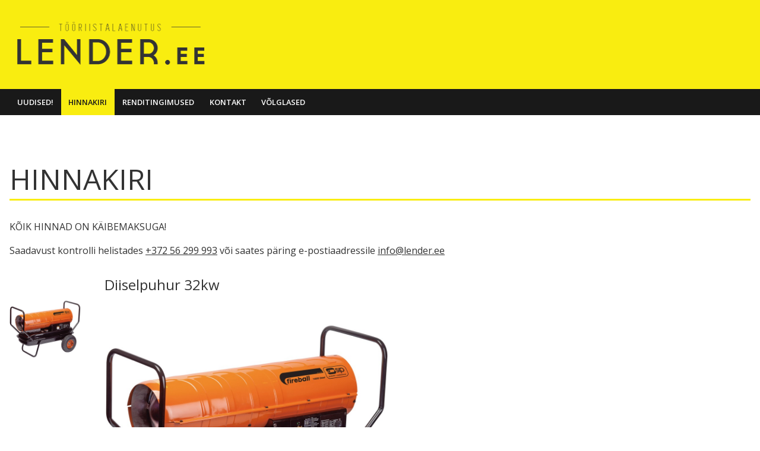

--- FILE ---
content_type: text/html; charset=UTF-8
request_url: https://www.lender.ee/hinnakiri/?singleproduct=473
body_size: 7600
content:

<!DOCTYPE html>
<html lang="en-US" class="no-js">

<head>
  <meta charset="UTF-8">
  <meta name="viewport" content="width=device-width, initial-scale=1">
  <title>HINNAKIRI &#8211; Lender</title>
<meta name='robots' content='max-image-preview:large' />
	<style>img:is([sizes="auto" i], [sizes^="auto," i]) { contain-intrinsic-size: 3000px 1500px }</style>
	<link rel='dns-prefetch' href='//fonts.googleapis.com' />
<link rel="alternate" type="application/rss+xml" title="Lender &raquo; Feed" href="https://www.lender.ee/feed/" />
<link rel="alternate" type="application/rss+xml" title="Lender &raquo; Comments Feed" href="https://www.lender.ee/comments/feed/" />
<script type="text/javascript">
/* <![CDATA[ */
window._wpemojiSettings = {"baseUrl":"https:\/\/s.w.org\/images\/core\/emoji\/15.0.3\/72x72\/","ext":".png","svgUrl":"https:\/\/s.w.org\/images\/core\/emoji\/15.0.3\/svg\/","svgExt":".svg","source":{"concatemoji":"https:\/\/www.lender.ee\/wp-includes\/js\/wp-emoji-release.min.js?ver=6.7.4"}};
/*! This file is auto-generated */
!function(i,n){var o,s,e;function c(e){try{var t={supportTests:e,timestamp:(new Date).valueOf()};sessionStorage.setItem(o,JSON.stringify(t))}catch(e){}}function p(e,t,n){e.clearRect(0,0,e.canvas.width,e.canvas.height),e.fillText(t,0,0);var t=new Uint32Array(e.getImageData(0,0,e.canvas.width,e.canvas.height).data),r=(e.clearRect(0,0,e.canvas.width,e.canvas.height),e.fillText(n,0,0),new Uint32Array(e.getImageData(0,0,e.canvas.width,e.canvas.height).data));return t.every(function(e,t){return e===r[t]})}function u(e,t,n){switch(t){case"flag":return n(e,"\ud83c\udff3\ufe0f\u200d\u26a7\ufe0f","\ud83c\udff3\ufe0f\u200b\u26a7\ufe0f")?!1:!n(e,"\ud83c\uddfa\ud83c\uddf3","\ud83c\uddfa\u200b\ud83c\uddf3")&&!n(e,"\ud83c\udff4\udb40\udc67\udb40\udc62\udb40\udc65\udb40\udc6e\udb40\udc67\udb40\udc7f","\ud83c\udff4\u200b\udb40\udc67\u200b\udb40\udc62\u200b\udb40\udc65\u200b\udb40\udc6e\u200b\udb40\udc67\u200b\udb40\udc7f");case"emoji":return!n(e,"\ud83d\udc26\u200d\u2b1b","\ud83d\udc26\u200b\u2b1b")}return!1}function f(e,t,n){var r="undefined"!=typeof WorkerGlobalScope&&self instanceof WorkerGlobalScope?new OffscreenCanvas(300,150):i.createElement("canvas"),a=r.getContext("2d",{willReadFrequently:!0}),o=(a.textBaseline="top",a.font="600 32px Arial",{});return e.forEach(function(e){o[e]=t(a,e,n)}),o}function t(e){var t=i.createElement("script");t.src=e,t.defer=!0,i.head.appendChild(t)}"undefined"!=typeof Promise&&(o="wpEmojiSettingsSupports",s=["flag","emoji"],n.supports={everything:!0,everythingExceptFlag:!0},e=new Promise(function(e){i.addEventListener("DOMContentLoaded",e,{once:!0})}),new Promise(function(t){var n=function(){try{var e=JSON.parse(sessionStorage.getItem(o));if("object"==typeof e&&"number"==typeof e.timestamp&&(new Date).valueOf()<e.timestamp+604800&&"object"==typeof e.supportTests)return e.supportTests}catch(e){}return null}();if(!n){if("undefined"!=typeof Worker&&"undefined"!=typeof OffscreenCanvas&&"undefined"!=typeof URL&&URL.createObjectURL&&"undefined"!=typeof Blob)try{var e="postMessage("+f.toString()+"("+[JSON.stringify(s),u.toString(),p.toString()].join(",")+"));",r=new Blob([e],{type:"text/javascript"}),a=new Worker(URL.createObjectURL(r),{name:"wpTestEmojiSupports"});return void(a.onmessage=function(e){c(n=e.data),a.terminate(),t(n)})}catch(e){}c(n=f(s,u,p))}t(n)}).then(function(e){for(var t in e)n.supports[t]=e[t],n.supports.everything=n.supports.everything&&n.supports[t],"flag"!==t&&(n.supports.everythingExceptFlag=n.supports.everythingExceptFlag&&n.supports[t]);n.supports.everythingExceptFlag=n.supports.everythingExceptFlag&&!n.supports.flag,n.DOMReady=!1,n.readyCallback=function(){n.DOMReady=!0}}).then(function(){return e}).then(function(){var e;n.supports.everything||(n.readyCallback(),(e=n.source||{}).concatemoji?t(e.concatemoji):e.wpemoji&&e.twemoji&&(t(e.twemoji),t(e.wpemoji)))}))}((window,document),window._wpemojiSettings);
/* ]]> */
</script>
<style id='wp-emoji-styles-inline-css' type='text/css'>

	img.wp-smiley, img.emoji {
		display: inline !important;
		border: none !important;
		box-shadow: none !important;
		height: 1em !important;
		width: 1em !important;
		margin: 0 0.07em !important;
		vertical-align: -0.1em !important;
		background: none !important;
		padding: 0 !important;
	}
</style>
<link rel='stylesheet' id='wp-block-library-css' href='https://www.lender.ee/wp-includes/css/dist/block-library/style.min.css?ver=6.7.4' type='text/css' media='all' />
<style id='wp-block-library-theme-inline-css' type='text/css'>
.wp-block-audio :where(figcaption){color:#555;font-size:13px;text-align:center}.is-dark-theme .wp-block-audio :where(figcaption){color:#ffffffa6}.wp-block-audio{margin:0 0 1em}.wp-block-code{border:1px solid #ccc;border-radius:4px;font-family:Menlo,Consolas,monaco,monospace;padding:.8em 1em}.wp-block-embed :where(figcaption){color:#555;font-size:13px;text-align:center}.is-dark-theme .wp-block-embed :where(figcaption){color:#ffffffa6}.wp-block-embed{margin:0 0 1em}.blocks-gallery-caption{color:#555;font-size:13px;text-align:center}.is-dark-theme .blocks-gallery-caption{color:#ffffffa6}:root :where(.wp-block-image figcaption){color:#555;font-size:13px;text-align:center}.is-dark-theme :root :where(.wp-block-image figcaption){color:#ffffffa6}.wp-block-image{margin:0 0 1em}.wp-block-pullquote{border-bottom:4px solid;border-top:4px solid;color:currentColor;margin-bottom:1.75em}.wp-block-pullquote cite,.wp-block-pullquote footer,.wp-block-pullquote__citation{color:currentColor;font-size:.8125em;font-style:normal;text-transform:uppercase}.wp-block-quote{border-left:.25em solid;margin:0 0 1.75em;padding-left:1em}.wp-block-quote cite,.wp-block-quote footer{color:currentColor;font-size:.8125em;font-style:normal;position:relative}.wp-block-quote:where(.has-text-align-right){border-left:none;border-right:.25em solid;padding-left:0;padding-right:1em}.wp-block-quote:where(.has-text-align-center){border:none;padding-left:0}.wp-block-quote.is-large,.wp-block-quote.is-style-large,.wp-block-quote:where(.is-style-plain){border:none}.wp-block-search .wp-block-search__label{font-weight:700}.wp-block-search__button{border:1px solid #ccc;padding:.375em .625em}:where(.wp-block-group.has-background){padding:1.25em 2.375em}.wp-block-separator.has-css-opacity{opacity:.4}.wp-block-separator{border:none;border-bottom:2px solid;margin-left:auto;margin-right:auto}.wp-block-separator.has-alpha-channel-opacity{opacity:1}.wp-block-separator:not(.is-style-wide):not(.is-style-dots){width:100px}.wp-block-separator.has-background:not(.is-style-dots){border-bottom:none;height:1px}.wp-block-separator.has-background:not(.is-style-wide):not(.is-style-dots){height:2px}.wp-block-table{margin:0 0 1em}.wp-block-table td,.wp-block-table th{word-break:normal}.wp-block-table :where(figcaption){color:#555;font-size:13px;text-align:center}.is-dark-theme .wp-block-table :where(figcaption){color:#ffffffa6}.wp-block-video :where(figcaption){color:#555;font-size:13px;text-align:center}.is-dark-theme .wp-block-video :where(figcaption){color:#ffffffa6}.wp-block-video{margin:0 0 1em}:root :where(.wp-block-template-part.has-background){margin-bottom:0;margin-top:0;padding:1.25em 2.375em}
</style>
<style id='classic-theme-styles-inline-css' type='text/css'>
/*! This file is auto-generated */
.wp-block-button__link{color:#fff;background-color:#32373c;border-radius:9999px;box-shadow:none;text-decoration:none;padding:calc(.667em + 2px) calc(1.333em + 2px);font-size:1.125em}.wp-block-file__button{background:#32373c;color:#fff;text-decoration:none}
</style>
<style id='global-styles-inline-css' type='text/css'>
:root{--wp--preset--aspect-ratio--square: 1;--wp--preset--aspect-ratio--4-3: 4/3;--wp--preset--aspect-ratio--3-4: 3/4;--wp--preset--aspect-ratio--3-2: 3/2;--wp--preset--aspect-ratio--2-3: 2/3;--wp--preset--aspect-ratio--16-9: 16/9;--wp--preset--aspect-ratio--9-16: 9/16;--wp--preset--color--black: #000000;--wp--preset--color--cyan-bluish-gray: #abb8c3;--wp--preset--color--white: #ffffff;--wp--preset--color--pale-pink: #f78da7;--wp--preset--color--vivid-red: #cf2e2e;--wp--preset--color--luminous-vivid-orange: #ff6900;--wp--preset--color--luminous-vivid-amber: #fcb900;--wp--preset--color--light-green-cyan: #7bdcb5;--wp--preset--color--vivid-green-cyan: #00d084;--wp--preset--color--pale-cyan-blue: #8ed1fc;--wp--preset--color--vivid-cyan-blue: #0693e3;--wp--preset--color--vivid-purple: #9b51e0;--wp--preset--gradient--vivid-cyan-blue-to-vivid-purple: linear-gradient(135deg,rgba(6,147,227,1) 0%,rgb(155,81,224) 100%);--wp--preset--gradient--light-green-cyan-to-vivid-green-cyan: linear-gradient(135deg,rgb(122,220,180) 0%,rgb(0,208,130) 100%);--wp--preset--gradient--luminous-vivid-amber-to-luminous-vivid-orange: linear-gradient(135deg,rgba(252,185,0,1) 0%,rgba(255,105,0,1) 100%);--wp--preset--gradient--luminous-vivid-orange-to-vivid-red: linear-gradient(135deg,rgba(255,105,0,1) 0%,rgb(207,46,46) 100%);--wp--preset--gradient--very-light-gray-to-cyan-bluish-gray: linear-gradient(135deg,rgb(238,238,238) 0%,rgb(169,184,195) 100%);--wp--preset--gradient--cool-to-warm-spectrum: linear-gradient(135deg,rgb(74,234,220) 0%,rgb(151,120,209) 20%,rgb(207,42,186) 40%,rgb(238,44,130) 60%,rgb(251,105,98) 80%,rgb(254,248,76) 100%);--wp--preset--gradient--blush-light-purple: linear-gradient(135deg,rgb(255,206,236) 0%,rgb(152,150,240) 100%);--wp--preset--gradient--blush-bordeaux: linear-gradient(135deg,rgb(254,205,165) 0%,rgb(254,45,45) 50%,rgb(107,0,62) 100%);--wp--preset--gradient--luminous-dusk: linear-gradient(135deg,rgb(255,203,112) 0%,rgb(199,81,192) 50%,rgb(65,88,208) 100%);--wp--preset--gradient--pale-ocean: linear-gradient(135deg,rgb(255,245,203) 0%,rgb(182,227,212) 50%,rgb(51,167,181) 100%);--wp--preset--gradient--electric-grass: linear-gradient(135deg,rgb(202,248,128) 0%,rgb(113,206,126) 100%);--wp--preset--gradient--midnight: linear-gradient(135deg,rgb(2,3,129) 0%,rgb(40,116,252) 100%);--wp--preset--font-size--small: 13px;--wp--preset--font-size--medium: 20px;--wp--preset--font-size--large: 36px;--wp--preset--font-size--x-large: 42px;--wp--preset--spacing--20: 0.44rem;--wp--preset--spacing--30: 0.67rem;--wp--preset--spacing--40: 1rem;--wp--preset--spacing--50: 1.5rem;--wp--preset--spacing--60: 2.25rem;--wp--preset--spacing--70: 3.38rem;--wp--preset--spacing--80: 5.06rem;--wp--preset--shadow--natural: 6px 6px 9px rgba(0, 0, 0, 0.2);--wp--preset--shadow--deep: 12px 12px 50px rgba(0, 0, 0, 0.4);--wp--preset--shadow--sharp: 6px 6px 0px rgba(0, 0, 0, 0.2);--wp--preset--shadow--outlined: 6px 6px 0px -3px rgba(255, 255, 255, 1), 6px 6px rgba(0, 0, 0, 1);--wp--preset--shadow--crisp: 6px 6px 0px rgba(0, 0, 0, 1);}:where(.is-layout-flex){gap: 0.5em;}:where(.is-layout-grid){gap: 0.5em;}body .is-layout-flex{display: flex;}.is-layout-flex{flex-wrap: wrap;align-items: center;}.is-layout-flex > :is(*, div){margin: 0;}body .is-layout-grid{display: grid;}.is-layout-grid > :is(*, div){margin: 0;}:where(.wp-block-columns.is-layout-flex){gap: 2em;}:where(.wp-block-columns.is-layout-grid){gap: 2em;}:where(.wp-block-post-template.is-layout-flex){gap: 1.25em;}:where(.wp-block-post-template.is-layout-grid){gap: 1.25em;}.has-black-color{color: var(--wp--preset--color--black) !important;}.has-cyan-bluish-gray-color{color: var(--wp--preset--color--cyan-bluish-gray) !important;}.has-white-color{color: var(--wp--preset--color--white) !important;}.has-pale-pink-color{color: var(--wp--preset--color--pale-pink) !important;}.has-vivid-red-color{color: var(--wp--preset--color--vivid-red) !important;}.has-luminous-vivid-orange-color{color: var(--wp--preset--color--luminous-vivid-orange) !important;}.has-luminous-vivid-amber-color{color: var(--wp--preset--color--luminous-vivid-amber) !important;}.has-light-green-cyan-color{color: var(--wp--preset--color--light-green-cyan) !important;}.has-vivid-green-cyan-color{color: var(--wp--preset--color--vivid-green-cyan) !important;}.has-pale-cyan-blue-color{color: var(--wp--preset--color--pale-cyan-blue) !important;}.has-vivid-cyan-blue-color{color: var(--wp--preset--color--vivid-cyan-blue) !important;}.has-vivid-purple-color{color: var(--wp--preset--color--vivid-purple) !important;}.has-black-background-color{background-color: var(--wp--preset--color--black) !important;}.has-cyan-bluish-gray-background-color{background-color: var(--wp--preset--color--cyan-bluish-gray) !important;}.has-white-background-color{background-color: var(--wp--preset--color--white) !important;}.has-pale-pink-background-color{background-color: var(--wp--preset--color--pale-pink) !important;}.has-vivid-red-background-color{background-color: var(--wp--preset--color--vivid-red) !important;}.has-luminous-vivid-orange-background-color{background-color: var(--wp--preset--color--luminous-vivid-orange) !important;}.has-luminous-vivid-amber-background-color{background-color: var(--wp--preset--color--luminous-vivid-amber) !important;}.has-light-green-cyan-background-color{background-color: var(--wp--preset--color--light-green-cyan) !important;}.has-vivid-green-cyan-background-color{background-color: var(--wp--preset--color--vivid-green-cyan) !important;}.has-pale-cyan-blue-background-color{background-color: var(--wp--preset--color--pale-cyan-blue) !important;}.has-vivid-cyan-blue-background-color{background-color: var(--wp--preset--color--vivid-cyan-blue) !important;}.has-vivid-purple-background-color{background-color: var(--wp--preset--color--vivid-purple) !important;}.has-black-border-color{border-color: var(--wp--preset--color--black) !important;}.has-cyan-bluish-gray-border-color{border-color: var(--wp--preset--color--cyan-bluish-gray) !important;}.has-white-border-color{border-color: var(--wp--preset--color--white) !important;}.has-pale-pink-border-color{border-color: var(--wp--preset--color--pale-pink) !important;}.has-vivid-red-border-color{border-color: var(--wp--preset--color--vivid-red) !important;}.has-luminous-vivid-orange-border-color{border-color: var(--wp--preset--color--luminous-vivid-orange) !important;}.has-luminous-vivid-amber-border-color{border-color: var(--wp--preset--color--luminous-vivid-amber) !important;}.has-light-green-cyan-border-color{border-color: var(--wp--preset--color--light-green-cyan) !important;}.has-vivid-green-cyan-border-color{border-color: var(--wp--preset--color--vivid-green-cyan) !important;}.has-pale-cyan-blue-border-color{border-color: var(--wp--preset--color--pale-cyan-blue) !important;}.has-vivid-cyan-blue-border-color{border-color: var(--wp--preset--color--vivid-cyan-blue) !important;}.has-vivid-purple-border-color{border-color: var(--wp--preset--color--vivid-purple) !important;}.has-vivid-cyan-blue-to-vivid-purple-gradient-background{background: var(--wp--preset--gradient--vivid-cyan-blue-to-vivid-purple) !important;}.has-light-green-cyan-to-vivid-green-cyan-gradient-background{background: var(--wp--preset--gradient--light-green-cyan-to-vivid-green-cyan) !important;}.has-luminous-vivid-amber-to-luminous-vivid-orange-gradient-background{background: var(--wp--preset--gradient--luminous-vivid-amber-to-luminous-vivid-orange) !important;}.has-luminous-vivid-orange-to-vivid-red-gradient-background{background: var(--wp--preset--gradient--luminous-vivid-orange-to-vivid-red) !important;}.has-very-light-gray-to-cyan-bluish-gray-gradient-background{background: var(--wp--preset--gradient--very-light-gray-to-cyan-bluish-gray) !important;}.has-cool-to-warm-spectrum-gradient-background{background: var(--wp--preset--gradient--cool-to-warm-spectrum) !important;}.has-blush-light-purple-gradient-background{background: var(--wp--preset--gradient--blush-light-purple) !important;}.has-blush-bordeaux-gradient-background{background: var(--wp--preset--gradient--blush-bordeaux) !important;}.has-luminous-dusk-gradient-background{background: var(--wp--preset--gradient--luminous-dusk) !important;}.has-pale-ocean-gradient-background{background: var(--wp--preset--gradient--pale-ocean) !important;}.has-electric-grass-gradient-background{background: var(--wp--preset--gradient--electric-grass) !important;}.has-midnight-gradient-background{background: var(--wp--preset--gradient--midnight) !important;}.has-small-font-size{font-size: var(--wp--preset--font-size--small) !important;}.has-medium-font-size{font-size: var(--wp--preset--font-size--medium) !important;}.has-large-font-size{font-size: var(--wp--preset--font-size--large) !important;}.has-x-large-font-size{font-size: var(--wp--preset--font-size--x-large) !important;}
:where(.wp-block-post-template.is-layout-flex){gap: 1.25em;}:where(.wp-block-post-template.is-layout-grid){gap: 1.25em;}
:where(.wp-block-columns.is-layout-flex){gap: 2em;}:where(.wp-block-columns.is-layout-grid){gap: 2em;}
:root :where(.wp-block-pullquote){font-size: 1.5em;line-height: 1.6;}
</style>
<link rel='stylesheet' id='bidnis-fonts-css' href='https://fonts.googleapis.com/css?family=Open+Sans%3A300%2C300i%2C400%2C400i%2C600%2C600i%2C700%2C700i%2C800%2C800i&#038;ver=2.2.1' type='text/css' media='all' />
<link rel='stylesheet' id='font-awesome-css' href='https://www.lender.ee/wp-content/themes/bidnis/assets/icons/fontawesome-free-5.15.3-web/css/all.min.css?ver=5.15.3' type='text/css' media='all' />
<link rel='stylesheet' id='bidnis-style-css' href='https://www.lender.ee/wp-content/themes/bidnis/style.css?ver=2.2.1' type='text/css' media='all' />
<style id='bidnis-style-inline-css' type='text/css'>

    :root {
      --background-color: #FFFFFF; 
      --color-scheme: #f9ed10; 
      --text-color: #333333;
      --header-text-color: #333333;
      --anchor-color: #333333;
    }
  
</style>
<style id='akismet-widget-style-inline-css' type='text/css'>

			.a-stats {
				--akismet-color-mid-green: #357b49;
				--akismet-color-white: #fff;
				--akismet-color-light-grey: #f6f7f7;

				max-width: 350px;
				width: auto;
			}

			.a-stats * {
				all: unset;
				box-sizing: border-box;
			}

			.a-stats strong {
				font-weight: 600;
			}

			.a-stats a.a-stats__link,
			.a-stats a.a-stats__link:visited,
			.a-stats a.a-stats__link:active {
				background: var(--akismet-color-mid-green);
				border: none;
				box-shadow: none;
				border-radius: 8px;
				color: var(--akismet-color-white);
				cursor: pointer;
				display: block;
				font-family: -apple-system, BlinkMacSystemFont, 'Segoe UI', 'Roboto', 'Oxygen-Sans', 'Ubuntu', 'Cantarell', 'Helvetica Neue', sans-serif;
				font-weight: 500;
				padding: 12px;
				text-align: center;
				text-decoration: none;
				transition: all 0.2s ease;
			}

			/* Extra specificity to deal with TwentyTwentyOne focus style */
			.widget .a-stats a.a-stats__link:focus {
				background: var(--akismet-color-mid-green);
				color: var(--akismet-color-white);
				text-decoration: none;
			}

			.a-stats a.a-stats__link:hover {
				filter: brightness(110%);
				box-shadow: 0 4px 12px rgba(0, 0, 0, 0.06), 0 0 2px rgba(0, 0, 0, 0.16);
			}

			.a-stats .count {
				color: var(--akismet-color-white);
				display: block;
				font-size: 1.5em;
				line-height: 1.4;
				padding: 0 13px;
				white-space: nowrap;
			}
		
</style>
<script type="text/javascript" src="https://www.lender.ee/wp-includes/js/jquery/jquery.min.js?ver=3.7.1" id="jquery-core-js"></script>
<script type="text/javascript" src="https://www.lender.ee/wp-includes/js/jquery/jquery-migrate.min.js?ver=3.4.1" id="jquery-migrate-js"></script>
<script type="text/javascript" id="snazzymaps-js-js-extra">
/* <![CDATA[ */
var SnazzyDataForSnazzyMaps = [];
SnazzyDataForSnazzyMaps={"id":5,"name":"Greyscale","description":"Example provided by Google showcasing their style API. A really cool greyscale colour scheme that looks great when zoomed in.","url":"https:\/\/snazzymaps.com\/style\/5\/greyscale","imageUrl":"https:\/\/snazzy-maps-cdn.azureedge.net\/assets\/5-greyscale.png?v=20170307085302","json":"[{\"featureType\":\"all\",\"elementType\":\"all\",\"stylers\":[{\"saturation\":-100},{\"gamma\":0.5}]}]","views":45149,"favorites":143,"createdBy":{"name":"Google","url":"http:\/\/maps-api-tt.appspot.com\/apilite\/styled\/styled.html"},"createdOn":"2013-10-24T22:54:39.703","tags":["greyscale"],"colors":["gray"]};
/* ]]> */
</script>
<script type="text/javascript" src="https://www.lender.ee/wp-content/plugins/snazzy-maps/snazzymaps.js?ver=1.4.0" id="snazzymaps-js-js"></script>
<link rel="https://api.w.org/" href="https://www.lender.ee/wp-json/" /><link rel="alternate" title="JSON" type="application/json" href="https://www.lender.ee/wp-json/wp/v2/pages/10" /><link rel="EditURI" type="application/rsd+xml" title="RSD" href="https://www.lender.ee/xmlrpc.php?rsd" />
<meta name="generator" content="WordPress 6.7.4" />
<link rel="canonical" href="https://www.lender.ee/hinnakiri/" />
<link rel='shortlink' href='https://www.lender.ee/?p=10' />
<link rel="alternate" title="oEmbed (JSON)" type="application/json+oembed" href="https://www.lender.ee/wp-json/oembed/1.0/embed?url=https%3A%2F%2Fwww.lender.ee%2Fhinnakiri%2F" />
<link rel="alternate" title="oEmbed (XML)" type="text/xml+oembed" href="https://www.lender.ee/wp-json/oembed/1.0/embed?url=https%3A%2F%2Fwww.lender.ee%2Fhinnakiri%2F&#038;format=xml" />
    
    <script type="text/javascript">
        var ajaxurl = 'https://www.lender.ee/wp-admin/admin-ajax.php';
    </script>

		<script
			type="text/javascript">var ajaxurl = 'https://www.lender.ee/wp-admin/admin-ajax.php';</script>

		<link rel="icon" href="https://www.lender.ee/wp-content/uploads/2017/03/icon-150x150.png" sizes="32x32" />
<link rel="icon" href="https://www.lender.ee/wp-content/uploads/2017/03/icon-300x300.png" sizes="192x192" />
<link rel="apple-touch-icon" href="https://www.lender.ee/wp-content/uploads/2017/03/icon-300x300.png" />
<meta name="msapplication-TileImage" content="https://www.lender.ee/wp-content/uploads/2017/03/icon-300x300.png" />
</head>

<body class="page-template-default page page-id-10 wp-custom-logo wp-embed-responsive">
  
  <div class="site-container">

      <nav class="header-nav-container">
    <input type="checkbox" id="header-nav-toggle" />

    <label for="header-nav-toggle" class="header-nav-toggle-label">
      <span></span>
      <span class="screen-reader-text">Toggle menu</span>
    </label><!-- .header-nav-toggle-label -->

    <ul id="menu-menu" class="header-nav"><li id="menu-item-21" class="menu-item menu-item-type-post_type menu-item-object-page menu-item-home menu-item-21"><a href="https://www.lender.ee/">UUDISED!</a></li>
<li id="menu-item-18" class="menu-item menu-item-type-post_type menu-item-object-page current-menu-item page_item page-item-10 current_page_item menu-item-18"><a href="https://www.lender.ee/hinnakiri/" aria-current="page">HINNAKIRI</a></li>
<li id="menu-item-17" class="menu-item menu-item-type-post_type menu-item-object-page menu-item-17"><a href="https://www.lender.ee/renditingimused/">RENDITINGIMUSED</a></li>
<li id="menu-item-16" class="menu-item menu-item-type-post_type menu-item-object-page menu-item-16"><a href="https://www.lender.ee/kontakt/">KONTAKT</a></li>
<li id="menu-item-253" class="menu-item menu-item-type-post_type menu-item-object-page menu-item-253"><a href="https://www.lender.ee/volglased/">VÕLGLASED</a></li>
</ul>  </nav>

    <header class="site-header">

  <div class="site-branding">
    <a href="https://www.lender.ee/" class="custom-logo-link" rel="home"><img width="342" height="118" src="https://www.lender.ee/wp-content/uploads/2017/03/logo-2.png" class="custom-logo" alt="Lender" decoding="async" srcset="https://www.lender.ee/wp-content/uploads/2017/03/logo-2.png 342w, https://www.lender.ee/wp-content/uploads/2017/03/logo-2-300x104.png 300w" sizes="(max-width: 342px) 100vw, 342px" /></a>
    
      </div><!-- .site-branding -->

    
  
    <div class="social-links">
    
                                                                                                                                                                                                                                                      </div><!-- .social-links -->
  
</header><!-- .site-header -->


<main class="site-main" role="main">

  

  <section class="content-container">

    
      
      <article id="post-10" class="post-10 page type-page status-publish hentry">

  <header class="page-header">
    <h1 class="entry-title">HINNAKIRI</h1>      </header>

  
  <section class="entry-content">
    <p>KÕIK HINNAD ON KÄIBEMAKSUGA!</p>
<p>Saadavust kontrolli helistades <a href="tel:+37256299993">+372 56 299 993</a> või saates päring e-postiaadressile <a href="mailto:info@lender.ee">info@lender.ee</a></p>
<div class='ewd-upcp-single-product-page'>

	<div class='ewd-upcp-single-product-div'>

		<div id='ewd-upcp-single-product-473' class='ewd-upcp-standard-product-page ewd-upcp-product-page'>

	<div class='ewd-upcp-single-product-breadcrumbs'>
	
	
	
	
</div>
	<div class='ewd-upcp-single-product-details'>

		<div class='ewd-upcp-single-product-details-title-and-price'>

			<h2 class='ewd-upcp-single-product-title'>
	
	Diiselpuhur 32kw
</h2>		
					
		</div>

		<div class='ewd-upcp-clear'></div>
			
		<div class='ewd-upcp-single-product-images-div'>

			<div class='ewd-upcp-single-product-thumbnails'>
	
			
		<a class='ewd-upcp-thumbnail-anchor  ' href='https://www.lender.ee/wp-content/uploads/2017/04/Diiselkaloriifer.jpg' data-ulbsource='https://www.lender.ee/wp-content/uploads/2017/04/Diiselkaloriifer.jpg' data-ulbtitle='Diiselpuhur 32kw main image' data-ulbdescription='Diiselpuhur 32kw main image' data-video_key=''>
			<img src='https://www.lender.ee/wp-content/uploads/2017/04/Diiselkaloriifer.jpg' class='ewd-upcp-single-product-thumbnail' alt='Diiselpuhur 32kw main image' />
		</a>

	
</div>
			<div class='ewd-upcp-single-product-main-image ' data-ulbsource='https://www.lender.ee/wp-content/uploads/2017/04/Diiselkaloriifer.jpg'>

	<img decoding="async" class="ewd-upcp-product-image" src="https://www.lender.ee/wp-content/uploads/2017/04/Diiselkaloriifer.jpg" alt="Diiselpuhur 32kw-image" />
</div>

<div class='ewd-upcp-single-product-main-video'></div>
		</div>


		<div class='ewd-upcp-single-product-details-description'>

			
			<div class='ewd-upcp-single-product-description'>

	<div class="ewd-upcp-single-product-details-description">
<div class="ewd-upcp-single-product-description">
<p>Võimsus  36 KW</p>
<p>Kütusekulu  3,6 l/h</p>
<p>Paagi maht 40 l</p>
<p>Köetav ala kuni 1000 m3</p>
<p>Elektri võimsus 186 W</p>
<p>Kaal 25 kg</p>
<p><strong>Hind 15 € päev (24H)</strong></p>
</div>
</div>

</div>
			


				
		</div>

	</div>

	<div class='ewd-upcp-single-product-right-column'>

		
		
		
	</div> 

	
</div>
	</div>

</div>

      </section><!-- .entry-content -->

</article>

          
  </section><!-- .content-container -->

  

</main><!-- .site-main -->

    
    <footer class="site-footer">

  
  <div class="site-footer-info">
    <span>Lender Rent OÜ &copy; 2026</span>
    
    
  </div><!-- .site-footer-info -->

      <a href="#" id="scroll-to-top">
      <span class="screen-reader-text">Scroll to the top</span>
    </a>
  </footer><!-- .site-footer -->

  </div><!-- .site-container -->

  <script type='text/javascript'>
/* <![CDATA[ */
var ewd_upcp_php_data = {"price_filtering_disabled":"1","disable_auto_adjust_thumbnail_heights":"1","updating_results_label":"Updating Results...","no_results_found_label":"No Results Found","compare_label":"Compare","side_by_side_label":"side by side","list_click_action":"expand"}
/* ]]> */
</script>
<script type="application/ld+json" class="ewd-upcp-ld-json-data">{"@context":"https:\/\/schema.org","@type":"Product","name":"Diiselpuhur 32kw","image":"https:\/\/www.lender.ee\/wp-content\/uploads\/2017\/04\/Diiselkaloriifer.jpg","url":"https:\/\/www.lender.ee\/hinnakiri\/?singleproduct=473","offers":{"type":"Offer","price":"15\/p\u00e4ev","url":"https:\/\/www.lender.ee\/hinnakiri\/?singleproduct=473"}}</script><link rel='stylesheet' id='ewd-upcp-gridster-css' href='https://www.lender.ee/wp-content/plugins/ultimate-product-catalogue/assets/css/jquery.gridster.css?ver=6.7.4' type='text/css' media='all' />
<link rel='stylesheet' id='ewd-upcp-css-css' href='https://www.lender.ee/wp-content/plugins/ultimate-product-catalogue/assets/css/ewd-upcp.css?ver=6.7.4' type='text/css' media='all' />
<link rel='stylesheet' id='ewd-upcp-jquery-ui-css' href='https://www.lender.ee/wp-content/plugins/ultimate-product-catalogue/assets/css/ewd-upcp-jquery-ui.css?ver=6.7.4' type='text/css' media='all' />
<link rel='stylesheet' id='ewd-ulb-main-css-css' href='https://www.lender.ee/wp-content/plugins/ultimate-product-catalogue/assets/css/ewd-ulb-main.css?ver=6.7.4' type='text/css' media='all' />
<link rel='stylesheet' id='rrssb-css' href='https://www.lender.ee/wp-content/plugins/ultimate-product-catalogue/assets/css/rrssb-min.css?ver=6.7.4' type='text/css' media='all' />
<script type="text/javascript" src="https://www.lender.ee/wp-content/themes/bidnis/assets/js/functions.js?ver=2.2.1" id="bidnis-script-js"></script>
<script type="text/javascript" src="https://www.lender.ee/wp-content/plugins/ultimate-product-catalogue/assets/js/ultimate-lightbox.js?ver=5.1.9" id="ultimate-lightbox-js"></script>
<script type="text/javascript" src="https://www.lender.ee/wp-includes/js/jquery/ui/core.min.js?ver=1.13.3" id="jquery-ui-core-js"></script>
<script type="text/javascript" src="https://www.lender.ee/wp-includes/js/jquery/ui/mouse.min.js?ver=1.13.3" id="jquery-ui-mouse-js"></script>
<script type="text/javascript" src="https://www.lender.ee/wp-includes/js/jquery/ui/slider.min.js?ver=1.13.3" id="jquery-ui-slider-js"></script>
<script type="text/javascript" id="ewd-upcp-js-js-extra">
/* <![CDATA[ */
var ewd_upcp_js = {"nonce":"e452540893"};
/* ]]> */
</script>
<script type="text/javascript" src="https://www.lender.ee/wp-content/plugins/ultimate-product-catalogue/assets/js/ewd-upcp.js?ver=5.1.9" id="ewd-upcp-js-js"></script>
<script type="text/javascript" src="https://www.lender.ee/wp-content/plugins/ultimate-product-catalogue/assets/js/jquery.gridster.js?ver=5.1.9" id="ewd-upcp-gridster-js"></script>

</body>
</html>
